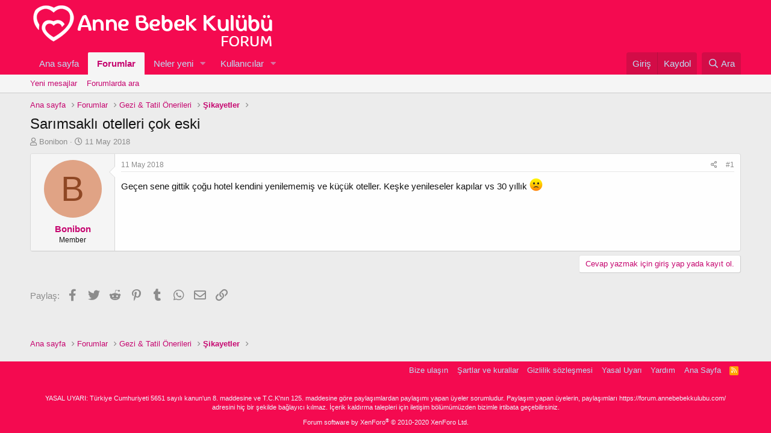

--- FILE ---
content_type: text/javascript
request_url: https://forum.annebebekkulubu.com/js/xf/preamble.min.js?_v=c9cc7e0d
body_size: 1074
content:
var XF=window.XF||{};
!function(g,e){var f=e.documentElement,k=f.getAttribute("data-cookie-prefix")||"",l=f.getAttribute("data-app"),m="true"===f.getAttribute("data-logged-in");f.addEventListener("error",function(a){a=a.target;switch(a.getAttribute("data-onerror")){case "hide":a.style.display="none";break;case "hide-parent":a.parentNode.style.display="none"}},!0);XF.Feature=function(){function a(b){var a=f.className;d&&(a=a.replace(/(^|\s)has-no-js($|\s)/,"$1has-js$2"),d=!1);b.length&&(a+=" "+b.join(" "));f.className=
a}var b={touchevents:function(){return"ontouchstart"in g||g.DocumentTouch&&e instanceof DocumentTouch},passiveeventlisteners:function(){var a=!1;try{var b=Object.defineProperty({},"passive",{get:function(){a=!0}}),c=function(){};g.addEventListener("test",c,b);g.removeEventListener("test",c,b)}catch(n){}return a},hiddenscroll:function(){var a=e.body,b=!1;a||(a=e.createElement("body"),e.body=a,b=!0);var c=e.createElement("div");c.style.width="100px";c.style.height="100px";c.style.overflow="scroll";
c.style.position="absolute";c.style.top="-9999px";a.appendChild(c);var d=c.offsetWidth===c.clientWidth;b?a.parentNode.removeChild(a):c.parentNode.removeChild(c);return d}},c={},d=!0;return{runTests:function(){var h=[],d;for(d in b)if(b.hasOwnProperty(d)&&"undefined"===typeof c[d]){var e=!!b[d]();h.push("has-"+(e?"":"no-")+d);c[d]=e}a(h)},runTest:function(b,d){d=!!d();a(["has-"+(d?"":"no-")+b]);c[b]=d},has:function(a){return"undefined"===typeof c[a]?(console.error("Asked for unknown test results: "+
a),!1):c[a]}}}();XF.Feature.runTests();"public"!==l||m||function(){var a=(a=(a=(new RegExp("(^| )"+k+"notice_dismiss=([^;]+)(;|$)")).exec(e.cookie))?decodeURIComponent(a[2]):null)?a.split(","):[];for(var b,c=[],d=0;d<a.length;d++)b=parseInt(a[d],10),0!==b&&c.push('.notice[data-notice-id="'+b+'"]');c.length&&(a=c.join(", ")+" { display: none !important } ",b=e.createElement("style"),b.type="text/css",b.innerHTML=a,e.head.appendChild(b))}();(function(){var a=navigator.userAgent.toLowerCase(),b;if(b=
/trident\/.*rv:([0-9.]+)/.exec(a))b={browser:"msie",version:parseFloat(b[1])};else{b=/(msie)[ \/]([0-9\.]+)/.exec(a)||/(edge)[ \/]([0-9\.]+)/.exec(a)||/(chrome)[ \/]([0-9\.]+)/.exec(a)||/(webkit)[ \/]([0-9\.]+)/.exec(a)||/(opera)(?:.*version|)[ \/]([0-9\.]+)/.exec(a)||0>a.indexOf("compatible")&&/(mozilla)(?:.*? rv:([0-9\.]+)|)/.exec(a)||[];if("webkit"==b[1]&&a.indexOf("safari")){var c=/version[ \/]([0-9\.]+)/.exec(a);b=c?[b[0],"safari",c[1]]:(c=/ os ([0-9]+)_([0-9]+)/.exec(a))?[b[0],"safari",c[1]+
"."+c[2]]:[b[0],"safari",0]}b={browser:b[1]||"",version:parseFloat(b[2])||0}}b.browser&&(b[b.browser]=!0);c="";var d=null,e;if(/(ipad|iphone|ipod)/.test(a)){if(c="ios",e=/os ([0-9_]+)/.exec(a))d=parseFloat(e[1].replace("_","."))}else(e=/android[ \/]([0-9\.]+)/.exec(a))?(c="android",d=parseFloat(e[1])):/windows /.test(a)?c="windows":/linux/.test(a)?c="linux":/mac os/.test(a)&&(c="mac",1<navigator.maxTouchPoints&&"MacIntel"===navigator.platform&&(c="ios"));b.os=c;b.osVersion=d;c&&(b[c]=!0);f.className+=
(b.os?" has-os-"+b.os:"")+(b.browser?" has-browser-"+b.browser:"");XF.browser=b})()}(window,document);
